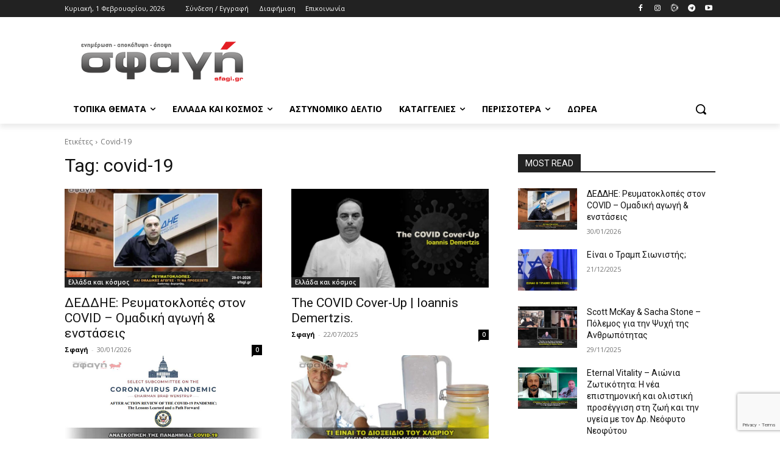

--- FILE ---
content_type: text/html; charset=utf-8
request_url: https://www.google.com/recaptcha/api2/anchor?ar=1&k=6LcU9ZAqAAAAAIFbiDMZtGOxqqLOj_uD5Yjjrgx2&co=aHR0cHM6Ly93d3cuc2ZhZ2kuZ3I6NDQz&hl=en&v=N67nZn4AqZkNcbeMu4prBgzg&size=invisible&anchor-ms=20000&execute-ms=30000&cb=ahas9r8mdka1
body_size: 48676
content:
<!DOCTYPE HTML><html dir="ltr" lang="en"><head><meta http-equiv="Content-Type" content="text/html; charset=UTF-8">
<meta http-equiv="X-UA-Compatible" content="IE=edge">
<title>reCAPTCHA</title>
<style type="text/css">
/* cyrillic-ext */
@font-face {
  font-family: 'Roboto';
  font-style: normal;
  font-weight: 400;
  font-stretch: 100%;
  src: url(//fonts.gstatic.com/s/roboto/v48/KFO7CnqEu92Fr1ME7kSn66aGLdTylUAMa3GUBHMdazTgWw.woff2) format('woff2');
  unicode-range: U+0460-052F, U+1C80-1C8A, U+20B4, U+2DE0-2DFF, U+A640-A69F, U+FE2E-FE2F;
}
/* cyrillic */
@font-face {
  font-family: 'Roboto';
  font-style: normal;
  font-weight: 400;
  font-stretch: 100%;
  src: url(//fonts.gstatic.com/s/roboto/v48/KFO7CnqEu92Fr1ME7kSn66aGLdTylUAMa3iUBHMdazTgWw.woff2) format('woff2');
  unicode-range: U+0301, U+0400-045F, U+0490-0491, U+04B0-04B1, U+2116;
}
/* greek-ext */
@font-face {
  font-family: 'Roboto';
  font-style: normal;
  font-weight: 400;
  font-stretch: 100%;
  src: url(//fonts.gstatic.com/s/roboto/v48/KFO7CnqEu92Fr1ME7kSn66aGLdTylUAMa3CUBHMdazTgWw.woff2) format('woff2');
  unicode-range: U+1F00-1FFF;
}
/* greek */
@font-face {
  font-family: 'Roboto';
  font-style: normal;
  font-weight: 400;
  font-stretch: 100%;
  src: url(//fonts.gstatic.com/s/roboto/v48/KFO7CnqEu92Fr1ME7kSn66aGLdTylUAMa3-UBHMdazTgWw.woff2) format('woff2');
  unicode-range: U+0370-0377, U+037A-037F, U+0384-038A, U+038C, U+038E-03A1, U+03A3-03FF;
}
/* math */
@font-face {
  font-family: 'Roboto';
  font-style: normal;
  font-weight: 400;
  font-stretch: 100%;
  src: url(//fonts.gstatic.com/s/roboto/v48/KFO7CnqEu92Fr1ME7kSn66aGLdTylUAMawCUBHMdazTgWw.woff2) format('woff2');
  unicode-range: U+0302-0303, U+0305, U+0307-0308, U+0310, U+0312, U+0315, U+031A, U+0326-0327, U+032C, U+032F-0330, U+0332-0333, U+0338, U+033A, U+0346, U+034D, U+0391-03A1, U+03A3-03A9, U+03B1-03C9, U+03D1, U+03D5-03D6, U+03F0-03F1, U+03F4-03F5, U+2016-2017, U+2034-2038, U+203C, U+2040, U+2043, U+2047, U+2050, U+2057, U+205F, U+2070-2071, U+2074-208E, U+2090-209C, U+20D0-20DC, U+20E1, U+20E5-20EF, U+2100-2112, U+2114-2115, U+2117-2121, U+2123-214F, U+2190, U+2192, U+2194-21AE, U+21B0-21E5, U+21F1-21F2, U+21F4-2211, U+2213-2214, U+2216-22FF, U+2308-230B, U+2310, U+2319, U+231C-2321, U+2336-237A, U+237C, U+2395, U+239B-23B7, U+23D0, U+23DC-23E1, U+2474-2475, U+25AF, U+25B3, U+25B7, U+25BD, U+25C1, U+25CA, U+25CC, U+25FB, U+266D-266F, U+27C0-27FF, U+2900-2AFF, U+2B0E-2B11, U+2B30-2B4C, U+2BFE, U+3030, U+FF5B, U+FF5D, U+1D400-1D7FF, U+1EE00-1EEFF;
}
/* symbols */
@font-face {
  font-family: 'Roboto';
  font-style: normal;
  font-weight: 400;
  font-stretch: 100%;
  src: url(//fonts.gstatic.com/s/roboto/v48/KFO7CnqEu92Fr1ME7kSn66aGLdTylUAMaxKUBHMdazTgWw.woff2) format('woff2');
  unicode-range: U+0001-000C, U+000E-001F, U+007F-009F, U+20DD-20E0, U+20E2-20E4, U+2150-218F, U+2190, U+2192, U+2194-2199, U+21AF, U+21E6-21F0, U+21F3, U+2218-2219, U+2299, U+22C4-22C6, U+2300-243F, U+2440-244A, U+2460-24FF, U+25A0-27BF, U+2800-28FF, U+2921-2922, U+2981, U+29BF, U+29EB, U+2B00-2BFF, U+4DC0-4DFF, U+FFF9-FFFB, U+10140-1018E, U+10190-1019C, U+101A0, U+101D0-101FD, U+102E0-102FB, U+10E60-10E7E, U+1D2C0-1D2D3, U+1D2E0-1D37F, U+1F000-1F0FF, U+1F100-1F1AD, U+1F1E6-1F1FF, U+1F30D-1F30F, U+1F315, U+1F31C, U+1F31E, U+1F320-1F32C, U+1F336, U+1F378, U+1F37D, U+1F382, U+1F393-1F39F, U+1F3A7-1F3A8, U+1F3AC-1F3AF, U+1F3C2, U+1F3C4-1F3C6, U+1F3CA-1F3CE, U+1F3D4-1F3E0, U+1F3ED, U+1F3F1-1F3F3, U+1F3F5-1F3F7, U+1F408, U+1F415, U+1F41F, U+1F426, U+1F43F, U+1F441-1F442, U+1F444, U+1F446-1F449, U+1F44C-1F44E, U+1F453, U+1F46A, U+1F47D, U+1F4A3, U+1F4B0, U+1F4B3, U+1F4B9, U+1F4BB, U+1F4BF, U+1F4C8-1F4CB, U+1F4D6, U+1F4DA, U+1F4DF, U+1F4E3-1F4E6, U+1F4EA-1F4ED, U+1F4F7, U+1F4F9-1F4FB, U+1F4FD-1F4FE, U+1F503, U+1F507-1F50B, U+1F50D, U+1F512-1F513, U+1F53E-1F54A, U+1F54F-1F5FA, U+1F610, U+1F650-1F67F, U+1F687, U+1F68D, U+1F691, U+1F694, U+1F698, U+1F6AD, U+1F6B2, U+1F6B9-1F6BA, U+1F6BC, U+1F6C6-1F6CF, U+1F6D3-1F6D7, U+1F6E0-1F6EA, U+1F6F0-1F6F3, U+1F6F7-1F6FC, U+1F700-1F7FF, U+1F800-1F80B, U+1F810-1F847, U+1F850-1F859, U+1F860-1F887, U+1F890-1F8AD, U+1F8B0-1F8BB, U+1F8C0-1F8C1, U+1F900-1F90B, U+1F93B, U+1F946, U+1F984, U+1F996, U+1F9E9, U+1FA00-1FA6F, U+1FA70-1FA7C, U+1FA80-1FA89, U+1FA8F-1FAC6, U+1FACE-1FADC, U+1FADF-1FAE9, U+1FAF0-1FAF8, U+1FB00-1FBFF;
}
/* vietnamese */
@font-face {
  font-family: 'Roboto';
  font-style: normal;
  font-weight: 400;
  font-stretch: 100%;
  src: url(//fonts.gstatic.com/s/roboto/v48/KFO7CnqEu92Fr1ME7kSn66aGLdTylUAMa3OUBHMdazTgWw.woff2) format('woff2');
  unicode-range: U+0102-0103, U+0110-0111, U+0128-0129, U+0168-0169, U+01A0-01A1, U+01AF-01B0, U+0300-0301, U+0303-0304, U+0308-0309, U+0323, U+0329, U+1EA0-1EF9, U+20AB;
}
/* latin-ext */
@font-face {
  font-family: 'Roboto';
  font-style: normal;
  font-weight: 400;
  font-stretch: 100%;
  src: url(//fonts.gstatic.com/s/roboto/v48/KFO7CnqEu92Fr1ME7kSn66aGLdTylUAMa3KUBHMdazTgWw.woff2) format('woff2');
  unicode-range: U+0100-02BA, U+02BD-02C5, U+02C7-02CC, U+02CE-02D7, U+02DD-02FF, U+0304, U+0308, U+0329, U+1D00-1DBF, U+1E00-1E9F, U+1EF2-1EFF, U+2020, U+20A0-20AB, U+20AD-20C0, U+2113, U+2C60-2C7F, U+A720-A7FF;
}
/* latin */
@font-face {
  font-family: 'Roboto';
  font-style: normal;
  font-weight: 400;
  font-stretch: 100%;
  src: url(//fonts.gstatic.com/s/roboto/v48/KFO7CnqEu92Fr1ME7kSn66aGLdTylUAMa3yUBHMdazQ.woff2) format('woff2');
  unicode-range: U+0000-00FF, U+0131, U+0152-0153, U+02BB-02BC, U+02C6, U+02DA, U+02DC, U+0304, U+0308, U+0329, U+2000-206F, U+20AC, U+2122, U+2191, U+2193, U+2212, U+2215, U+FEFF, U+FFFD;
}
/* cyrillic-ext */
@font-face {
  font-family: 'Roboto';
  font-style: normal;
  font-weight: 500;
  font-stretch: 100%;
  src: url(//fonts.gstatic.com/s/roboto/v48/KFO7CnqEu92Fr1ME7kSn66aGLdTylUAMa3GUBHMdazTgWw.woff2) format('woff2');
  unicode-range: U+0460-052F, U+1C80-1C8A, U+20B4, U+2DE0-2DFF, U+A640-A69F, U+FE2E-FE2F;
}
/* cyrillic */
@font-face {
  font-family: 'Roboto';
  font-style: normal;
  font-weight: 500;
  font-stretch: 100%;
  src: url(//fonts.gstatic.com/s/roboto/v48/KFO7CnqEu92Fr1ME7kSn66aGLdTylUAMa3iUBHMdazTgWw.woff2) format('woff2');
  unicode-range: U+0301, U+0400-045F, U+0490-0491, U+04B0-04B1, U+2116;
}
/* greek-ext */
@font-face {
  font-family: 'Roboto';
  font-style: normal;
  font-weight: 500;
  font-stretch: 100%;
  src: url(//fonts.gstatic.com/s/roboto/v48/KFO7CnqEu92Fr1ME7kSn66aGLdTylUAMa3CUBHMdazTgWw.woff2) format('woff2');
  unicode-range: U+1F00-1FFF;
}
/* greek */
@font-face {
  font-family: 'Roboto';
  font-style: normal;
  font-weight: 500;
  font-stretch: 100%;
  src: url(//fonts.gstatic.com/s/roboto/v48/KFO7CnqEu92Fr1ME7kSn66aGLdTylUAMa3-UBHMdazTgWw.woff2) format('woff2');
  unicode-range: U+0370-0377, U+037A-037F, U+0384-038A, U+038C, U+038E-03A1, U+03A3-03FF;
}
/* math */
@font-face {
  font-family: 'Roboto';
  font-style: normal;
  font-weight: 500;
  font-stretch: 100%;
  src: url(//fonts.gstatic.com/s/roboto/v48/KFO7CnqEu92Fr1ME7kSn66aGLdTylUAMawCUBHMdazTgWw.woff2) format('woff2');
  unicode-range: U+0302-0303, U+0305, U+0307-0308, U+0310, U+0312, U+0315, U+031A, U+0326-0327, U+032C, U+032F-0330, U+0332-0333, U+0338, U+033A, U+0346, U+034D, U+0391-03A1, U+03A3-03A9, U+03B1-03C9, U+03D1, U+03D5-03D6, U+03F0-03F1, U+03F4-03F5, U+2016-2017, U+2034-2038, U+203C, U+2040, U+2043, U+2047, U+2050, U+2057, U+205F, U+2070-2071, U+2074-208E, U+2090-209C, U+20D0-20DC, U+20E1, U+20E5-20EF, U+2100-2112, U+2114-2115, U+2117-2121, U+2123-214F, U+2190, U+2192, U+2194-21AE, U+21B0-21E5, U+21F1-21F2, U+21F4-2211, U+2213-2214, U+2216-22FF, U+2308-230B, U+2310, U+2319, U+231C-2321, U+2336-237A, U+237C, U+2395, U+239B-23B7, U+23D0, U+23DC-23E1, U+2474-2475, U+25AF, U+25B3, U+25B7, U+25BD, U+25C1, U+25CA, U+25CC, U+25FB, U+266D-266F, U+27C0-27FF, U+2900-2AFF, U+2B0E-2B11, U+2B30-2B4C, U+2BFE, U+3030, U+FF5B, U+FF5D, U+1D400-1D7FF, U+1EE00-1EEFF;
}
/* symbols */
@font-face {
  font-family: 'Roboto';
  font-style: normal;
  font-weight: 500;
  font-stretch: 100%;
  src: url(//fonts.gstatic.com/s/roboto/v48/KFO7CnqEu92Fr1ME7kSn66aGLdTylUAMaxKUBHMdazTgWw.woff2) format('woff2');
  unicode-range: U+0001-000C, U+000E-001F, U+007F-009F, U+20DD-20E0, U+20E2-20E4, U+2150-218F, U+2190, U+2192, U+2194-2199, U+21AF, U+21E6-21F0, U+21F3, U+2218-2219, U+2299, U+22C4-22C6, U+2300-243F, U+2440-244A, U+2460-24FF, U+25A0-27BF, U+2800-28FF, U+2921-2922, U+2981, U+29BF, U+29EB, U+2B00-2BFF, U+4DC0-4DFF, U+FFF9-FFFB, U+10140-1018E, U+10190-1019C, U+101A0, U+101D0-101FD, U+102E0-102FB, U+10E60-10E7E, U+1D2C0-1D2D3, U+1D2E0-1D37F, U+1F000-1F0FF, U+1F100-1F1AD, U+1F1E6-1F1FF, U+1F30D-1F30F, U+1F315, U+1F31C, U+1F31E, U+1F320-1F32C, U+1F336, U+1F378, U+1F37D, U+1F382, U+1F393-1F39F, U+1F3A7-1F3A8, U+1F3AC-1F3AF, U+1F3C2, U+1F3C4-1F3C6, U+1F3CA-1F3CE, U+1F3D4-1F3E0, U+1F3ED, U+1F3F1-1F3F3, U+1F3F5-1F3F7, U+1F408, U+1F415, U+1F41F, U+1F426, U+1F43F, U+1F441-1F442, U+1F444, U+1F446-1F449, U+1F44C-1F44E, U+1F453, U+1F46A, U+1F47D, U+1F4A3, U+1F4B0, U+1F4B3, U+1F4B9, U+1F4BB, U+1F4BF, U+1F4C8-1F4CB, U+1F4D6, U+1F4DA, U+1F4DF, U+1F4E3-1F4E6, U+1F4EA-1F4ED, U+1F4F7, U+1F4F9-1F4FB, U+1F4FD-1F4FE, U+1F503, U+1F507-1F50B, U+1F50D, U+1F512-1F513, U+1F53E-1F54A, U+1F54F-1F5FA, U+1F610, U+1F650-1F67F, U+1F687, U+1F68D, U+1F691, U+1F694, U+1F698, U+1F6AD, U+1F6B2, U+1F6B9-1F6BA, U+1F6BC, U+1F6C6-1F6CF, U+1F6D3-1F6D7, U+1F6E0-1F6EA, U+1F6F0-1F6F3, U+1F6F7-1F6FC, U+1F700-1F7FF, U+1F800-1F80B, U+1F810-1F847, U+1F850-1F859, U+1F860-1F887, U+1F890-1F8AD, U+1F8B0-1F8BB, U+1F8C0-1F8C1, U+1F900-1F90B, U+1F93B, U+1F946, U+1F984, U+1F996, U+1F9E9, U+1FA00-1FA6F, U+1FA70-1FA7C, U+1FA80-1FA89, U+1FA8F-1FAC6, U+1FACE-1FADC, U+1FADF-1FAE9, U+1FAF0-1FAF8, U+1FB00-1FBFF;
}
/* vietnamese */
@font-face {
  font-family: 'Roboto';
  font-style: normal;
  font-weight: 500;
  font-stretch: 100%;
  src: url(//fonts.gstatic.com/s/roboto/v48/KFO7CnqEu92Fr1ME7kSn66aGLdTylUAMa3OUBHMdazTgWw.woff2) format('woff2');
  unicode-range: U+0102-0103, U+0110-0111, U+0128-0129, U+0168-0169, U+01A0-01A1, U+01AF-01B0, U+0300-0301, U+0303-0304, U+0308-0309, U+0323, U+0329, U+1EA0-1EF9, U+20AB;
}
/* latin-ext */
@font-face {
  font-family: 'Roboto';
  font-style: normal;
  font-weight: 500;
  font-stretch: 100%;
  src: url(//fonts.gstatic.com/s/roboto/v48/KFO7CnqEu92Fr1ME7kSn66aGLdTylUAMa3KUBHMdazTgWw.woff2) format('woff2');
  unicode-range: U+0100-02BA, U+02BD-02C5, U+02C7-02CC, U+02CE-02D7, U+02DD-02FF, U+0304, U+0308, U+0329, U+1D00-1DBF, U+1E00-1E9F, U+1EF2-1EFF, U+2020, U+20A0-20AB, U+20AD-20C0, U+2113, U+2C60-2C7F, U+A720-A7FF;
}
/* latin */
@font-face {
  font-family: 'Roboto';
  font-style: normal;
  font-weight: 500;
  font-stretch: 100%;
  src: url(//fonts.gstatic.com/s/roboto/v48/KFO7CnqEu92Fr1ME7kSn66aGLdTylUAMa3yUBHMdazQ.woff2) format('woff2');
  unicode-range: U+0000-00FF, U+0131, U+0152-0153, U+02BB-02BC, U+02C6, U+02DA, U+02DC, U+0304, U+0308, U+0329, U+2000-206F, U+20AC, U+2122, U+2191, U+2193, U+2212, U+2215, U+FEFF, U+FFFD;
}
/* cyrillic-ext */
@font-face {
  font-family: 'Roboto';
  font-style: normal;
  font-weight: 900;
  font-stretch: 100%;
  src: url(//fonts.gstatic.com/s/roboto/v48/KFO7CnqEu92Fr1ME7kSn66aGLdTylUAMa3GUBHMdazTgWw.woff2) format('woff2');
  unicode-range: U+0460-052F, U+1C80-1C8A, U+20B4, U+2DE0-2DFF, U+A640-A69F, U+FE2E-FE2F;
}
/* cyrillic */
@font-face {
  font-family: 'Roboto';
  font-style: normal;
  font-weight: 900;
  font-stretch: 100%;
  src: url(//fonts.gstatic.com/s/roboto/v48/KFO7CnqEu92Fr1ME7kSn66aGLdTylUAMa3iUBHMdazTgWw.woff2) format('woff2');
  unicode-range: U+0301, U+0400-045F, U+0490-0491, U+04B0-04B1, U+2116;
}
/* greek-ext */
@font-face {
  font-family: 'Roboto';
  font-style: normal;
  font-weight: 900;
  font-stretch: 100%;
  src: url(//fonts.gstatic.com/s/roboto/v48/KFO7CnqEu92Fr1ME7kSn66aGLdTylUAMa3CUBHMdazTgWw.woff2) format('woff2');
  unicode-range: U+1F00-1FFF;
}
/* greek */
@font-face {
  font-family: 'Roboto';
  font-style: normal;
  font-weight: 900;
  font-stretch: 100%;
  src: url(//fonts.gstatic.com/s/roboto/v48/KFO7CnqEu92Fr1ME7kSn66aGLdTylUAMa3-UBHMdazTgWw.woff2) format('woff2');
  unicode-range: U+0370-0377, U+037A-037F, U+0384-038A, U+038C, U+038E-03A1, U+03A3-03FF;
}
/* math */
@font-face {
  font-family: 'Roboto';
  font-style: normal;
  font-weight: 900;
  font-stretch: 100%;
  src: url(//fonts.gstatic.com/s/roboto/v48/KFO7CnqEu92Fr1ME7kSn66aGLdTylUAMawCUBHMdazTgWw.woff2) format('woff2');
  unicode-range: U+0302-0303, U+0305, U+0307-0308, U+0310, U+0312, U+0315, U+031A, U+0326-0327, U+032C, U+032F-0330, U+0332-0333, U+0338, U+033A, U+0346, U+034D, U+0391-03A1, U+03A3-03A9, U+03B1-03C9, U+03D1, U+03D5-03D6, U+03F0-03F1, U+03F4-03F5, U+2016-2017, U+2034-2038, U+203C, U+2040, U+2043, U+2047, U+2050, U+2057, U+205F, U+2070-2071, U+2074-208E, U+2090-209C, U+20D0-20DC, U+20E1, U+20E5-20EF, U+2100-2112, U+2114-2115, U+2117-2121, U+2123-214F, U+2190, U+2192, U+2194-21AE, U+21B0-21E5, U+21F1-21F2, U+21F4-2211, U+2213-2214, U+2216-22FF, U+2308-230B, U+2310, U+2319, U+231C-2321, U+2336-237A, U+237C, U+2395, U+239B-23B7, U+23D0, U+23DC-23E1, U+2474-2475, U+25AF, U+25B3, U+25B7, U+25BD, U+25C1, U+25CA, U+25CC, U+25FB, U+266D-266F, U+27C0-27FF, U+2900-2AFF, U+2B0E-2B11, U+2B30-2B4C, U+2BFE, U+3030, U+FF5B, U+FF5D, U+1D400-1D7FF, U+1EE00-1EEFF;
}
/* symbols */
@font-face {
  font-family: 'Roboto';
  font-style: normal;
  font-weight: 900;
  font-stretch: 100%;
  src: url(//fonts.gstatic.com/s/roboto/v48/KFO7CnqEu92Fr1ME7kSn66aGLdTylUAMaxKUBHMdazTgWw.woff2) format('woff2');
  unicode-range: U+0001-000C, U+000E-001F, U+007F-009F, U+20DD-20E0, U+20E2-20E4, U+2150-218F, U+2190, U+2192, U+2194-2199, U+21AF, U+21E6-21F0, U+21F3, U+2218-2219, U+2299, U+22C4-22C6, U+2300-243F, U+2440-244A, U+2460-24FF, U+25A0-27BF, U+2800-28FF, U+2921-2922, U+2981, U+29BF, U+29EB, U+2B00-2BFF, U+4DC0-4DFF, U+FFF9-FFFB, U+10140-1018E, U+10190-1019C, U+101A0, U+101D0-101FD, U+102E0-102FB, U+10E60-10E7E, U+1D2C0-1D2D3, U+1D2E0-1D37F, U+1F000-1F0FF, U+1F100-1F1AD, U+1F1E6-1F1FF, U+1F30D-1F30F, U+1F315, U+1F31C, U+1F31E, U+1F320-1F32C, U+1F336, U+1F378, U+1F37D, U+1F382, U+1F393-1F39F, U+1F3A7-1F3A8, U+1F3AC-1F3AF, U+1F3C2, U+1F3C4-1F3C6, U+1F3CA-1F3CE, U+1F3D4-1F3E0, U+1F3ED, U+1F3F1-1F3F3, U+1F3F5-1F3F7, U+1F408, U+1F415, U+1F41F, U+1F426, U+1F43F, U+1F441-1F442, U+1F444, U+1F446-1F449, U+1F44C-1F44E, U+1F453, U+1F46A, U+1F47D, U+1F4A3, U+1F4B0, U+1F4B3, U+1F4B9, U+1F4BB, U+1F4BF, U+1F4C8-1F4CB, U+1F4D6, U+1F4DA, U+1F4DF, U+1F4E3-1F4E6, U+1F4EA-1F4ED, U+1F4F7, U+1F4F9-1F4FB, U+1F4FD-1F4FE, U+1F503, U+1F507-1F50B, U+1F50D, U+1F512-1F513, U+1F53E-1F54A, U+1F54F-1F5FA, U+1F610, U+1F650-1F67F, U+1F687, U+1F68D, U+1F691, U+1F694, U+1F698, U+1F6AD, U+1F6B2, U+1F6B9-1F6BA, U+1F6BC, U+1F6C6-1F6CF, U+1F6D3-1F6D7, U+1F6E0-1F6EA, U+1F6F0-1F6F3, U+1F6F7-1F6FC, U+1F700-1F7FF, U+1F800-1F80B, U+1F810-1F847, U+1F850-1F859, U+1F860-1F887, U+1F890-1F8AD, U+1F8B0-1F8BB, U+1F8C0-1F8C1, U+1F900-1F90B, U+1F93B, U+1F946, U+1F984, U+1F996, U+1F9E9, U+1FA00-1FA6F, U+1FA70-1FA7C, U+1FA80-1FA89, U+1FA8F-1FAC6, U+1FACE-1FADC, U+1FADF-1FAE9, U+1FAF0-1FAF8, U+1FB00-1FBFF;
}
/* vietnamese */
@font-face {
  font-family: 'Roboto';
  font-style: normal;
  font-weight: 900;
  font-stretch: 100%;
  src: url(//fonts.gstatic.com/s/roboto/v48/KFO7CnqEu92Fr1ME7kSn66aGLdTylUAMa3OUBHMdazTgWw.woff2) format('woff2');
  unicode-range: U+0102-0103, U+0110-0111, U+0128-0129, U+0168-0169, U+01A0-01A1, U+01AF-01B0, U+0300-0301, U+0303-0304, U+0308-0309, U+0323, U+0329, U+1EA0-1EF9, U+20AB;
}
/* latin-ext */
@font-face {
  font-family: 'Roboto';
  font-style: normal;
  font-weight: 900;
  font-stretch: 100%;
  src: url(//fonts.gstatic.com/s/roboto/v48/KFO7CnqEu92Fr1ME7kSn66aGLdTylUAMa3KUBHMdazTgWw.woff2) format('woff2');
  unicode-range: U+0100-02BA, U+02BD-02C5, U+02C7-02CC, U+02CE-02D7, U+02DD-02FF, U+0304, U+0308, U+0329, U+1D00-1DBF, U+1E00-1E9F, U+1EF2-1EFF, U+2020, U+20A0-20AB, U+20AD-20C0, U+2113, U+2C60-2C7F, U+A720-A7FF;
}
/* latin */
@font-face {
  font-family: 'Roboto';
  font-style: normal;
  font-weight: 900;
  font-stretch: 100%;
  src: url(//fonts.gstatic.com/s/roboto/v48/KFO7CnqEu92Fr1ME7kSn66aGLdTylUAMa3yUBHMdazQ.woff2) format('woff2');
  unicode-range: U+0000-00FF, U+0131, U+0152-0153, U+02BB-02BC, U+02C6, U+02DA, U+02DC, U+0304, U+0308, U+0329, U+2000-206F, U+20AC, U+2122, U+2191, U+2193, U+2212, U+2215, U+FEFF, U+FFFD;
}

</style>
<link rel="stylesheet" type="text/css" href="https://www.gstatic.com/recaptcha/releases/N67nZn4AqZkNcbeMu4prBgzg/styles__ltr.css">
<script nonce="oIofSQ6acNjIAnnuYixy5w" type="text/javascript">window['__recaptcha_api'] = 'https://www.google.com/recaptcha/api2/';</script>
<script type="text/javascript" src="https://www.gstatic.com/recaptcha/releases/N67nZn4AqZkNcbeMu4prBgzg/recaptcha__en.js" nonce="oIofSQ6acNjIAnnuYixy5w">
      
    </script></head>
<body><div id="rc-anchor-alert" class="rc-anchor-alert"></div>
<input type="hidden" id="recaptcha-token" value="[base64]">
<script type="text/javascript" nonce="oIofSQ6acNjIAnnuYixy5w">
      recaptcha.anchor.Main.init("[\x22ainput\x22,[\x22bgdata\x22,\x22\x22,\[base64]/[base64]/[base64]/[base64]/[base64]/UltsKytdPUU6KEU8MjA0OD9SW2wrK109RT4+NnwxOTI6KChFJjY0NTEyKT09NTUyOTYmJk0rMTxjLmxlbmd0aCYmKGMuY2hhckNvZGVBdChNKzEpJjY0NTEyKT09NTYzMjA/[base64]/[base64]/[base64]/[base64]/[base64]/[base64]/[base64]\x22,\[base64]\\u003d\\u003d\x22,\x22w5PDnMOLwpHCsnrDnMKfSsOzK8K7worCgMKFw63Cs8KHw4nCgMKvwrVbbioMwpHDmGbCvTpHUcK2YsKxwqPCvcOYw4cPwrbCg8KNw74VUiVvNTZcwrJdw57DlsOzWMKUESjCqcKVwpfDpcO/[base64]/Dj3jDmcO+U8KoBn8Dw7HCtcOYD2szY8KTXCkWwr0KwroJwrotSsO0HlDCscKtw4Q+VsKvWidgw6EdwqPCvxN+V8OgA0bChcKdOlDCtcOQHDl5wqFEw68kY8K5w4bCtsO3LMO/czcLw47Dt8OBw700JsKUwp4Fw6XDsC5KXMODeyTDnsOxfQLDtnfCpXvCi8KpwrfCn8KZEDDCssOlOwcowq88Axl1w6EJRl/CnxDDlTgxO8OuY8KVw6DDr3/DqcOcw63DikbDoXvDiEbCtcKLw5Zww6wUKVofHcK/[base64]/CicOkb03Dt28lwpN1wqRzwpQiwpAzwp8GdWzDs0zDtsOTCQQGIBDChsKmwqk4BV3CrcOrWQPCqTnDpsKQM8KzBcKqGMOJw49wwrvDs1fCpgzDuDoxw6rCpcKZaRxiw5JKesODasO2w6J/[base64]/DqMKdPMOpBW3CmChqwo/[base64]/Dp0JSw411wpbCtSnCgBs+wrxqGF/Do1fCpsOqwpxgcVfDhsKUwoDCpcO6w4M5UcOKfhnDiMO8MixBw5k3fRdcdcO2CsK3OzjDmgQScFbCmWBhw55QFUrDvMODOsKpwrnDnUTCosOWw7LChMKtNUY9wpTCjcKuwoZ8wptIA8K7CcOfWsOMw7glwoHDjSXCmcOUFC/CsU7CisKQXzPDj8OmYMKvw6TCkcOYwocYwr92S1jDgsOMFwkrwpTCuSTClnDDhAlgHQF5wo3DlG8kI07DnGLDn8OEUj12wrMjVzMMRMKza8KzFnHCgVPDsMKtw5Qvwo5wZl11w6QPw5vCiUfChVcqK8O8dlQXwqdiWMOWGMOXw6HCqR1gwrNTw7/CpEjCk07Du8OiKHrCiCfCslJow5k2RwHDj8KTwo8KMcOIw7HDvnfCrXbCrBFqe8O5TsOlN8OnByExJ1tPwqEAwonDtyoLFsOXw6HDrsK0w4dNXMO0asOVw64xwoofL8KtwqbDnybDkSXCt8O8YQ/Cu8K9NsKiw6jCgnYDBCTDkHPDoMKWwpBiZsOjM8Ksw61Kw4NXN3HCp8OiY8K4LAcHw6nDo1AYw4N7U0XCphxkw6xzwrR7w6kATSXDnTvCq8OowqTDpMODw6TCjRjChcO0w49mw5Bjw6oSe8K5bMO/[base64]/CjwJuw6/DvzhzW18qw69Twpp3RsORLUzCrVDDqcOowpHCgSFFw5bDlsKlw77CkMOhdsOHY2TCvcKEwrrCtsOiw6BmwpLCrwcuV2F9w7jDo8KUHysRPsKcw5dpXGzCqMOAME7ChlNhwocdwrF/w6R3HiEgw4HDg8KadBHDlz4WwpHCkD19dMKQw5DCu8KDw6lJw75ZVMOpKXPCkBrDgmEoOMK5woE7w6TDoC5Pw4hjYcK6w5TCmMKiMDTDrCZQwr/CpGdFwpRRRnLDjAbCh8Kiw7fCk0TCgBjDtiFRXMKHwrzCj8Kzw7nCpCEOw53DlMO5WhzCv8OFw4PCl8OcezQFwqDChSQ2E29Tw4LDvcOYwqDComBjCE7DpzDDp8KkG8KiMXBbw63DhcKGJMK7wr1cw55vw5nCjkrCnUETExHDtsK4V8KKw4Euw5/Do1bDjXk8w6jCmlLCkcO4Hw0eNgJgaG7DsFNXwpjDskHDnMOLw5/DrBrDusO5e8KLwoHCp8OqOsOYCADDuzBwRsOsQWDDhMOmS8KxEsK2w5vDnsKMwpMVwqnCm0rCnzpOe3FbQ2/Dp3zDicO7csOlw6fCjcKewrvCs8OVwp9WSFwIHisoRCYybcODwq/[base64]/[base64]/[base64]/w7XCp2rDssO/BxsfwrEtw6hTUMKPwoAZWsKUw4rClHfDlFPDsWsCwokyw43CvzbDiMOSasKLwqfDjcKQw50WMz/DvQBEwodNwpJdwp1bw6RyAsKYHBjCkcKMw4bCtMKsR2ZUwpoJRzFBw7bDoH7CrF01QcOdBV3DqnPDisKawojDlVYNw4vCqsK4w7IqQsKHworDqCnDql3DrB4SwqrDkinDu1YKJcOPCsK3wonDnR/Dn3zDocOawqZhwqdMCsKow7pCwqgTXsOMw7sFNMOlDFhkHMO+GcK7WR9Jw5E8wpDCmMOGwrZPwp/CvRbDiwJDYQrCuDDDkMK+w6NRwonDiTTCiiA9woHClcOYw6jCkS4vwpfDuFbCksKkBsKOw4TDgcOfwoPDqFcowqgJworDrMOYH8KBw7TCgQQ0LSBuTsKrwoFzRW0EwoRbZcK/[base64]/[base64]/CmMOYQsO+wpjDhVXDrsKmVBTDkw1KwqRbw40Xw5hDc8OQXUQ4Uz0Xw7UBKBHDpsKdRsODwobDksKvwoBvGzLDnmPDoF9bdwXDq8KePcKiwrZubcKxMMKvG8Kbwp4ERCYbVDjCg8KAwqoVwrXCgsKLwpEswqxOw4tLBMOtwpc/X8Kkw4E6HFzDihlMCxPCtl7CrCUjw6vCpC3DhsKLw4zDgjoeEMKtVmsOesOTc8OfwqPDkcO2w6cow4fClMOlSU3DhBFKwr/Dj1ZTfMKjwoF6w7zCtT/Cr3F3VxUdw5bDicKdw5lFwp8Gw7TDmsOyOC/[base64]/wpdRwrQqw6vCgMOabkbClAXCpcKEQRcIwpstwqdQM8KYeQojwofCisOOw7AOAS0PZ8KgacKOdsKBZBASw7wcwqZCR8KmJ8OFPcO9V8Ouw4ZNw6bCl8K7w7jCi3YHPMOVw5orw7TCj8KewpA5wqBoFWl6QsOfw7MMw60iainCtl/[base64]/eMKZwoXCtcKPQiVQFDXCvcOkVcKGS2sRESXDv8OsNzxMOmFLw59Ow7FbIMKUwrsbw6PCtDc7cybDq8O4w6sLwqpZIhEgwpLDnMKtDsOgdgHCmcKGw4/Cj8KmwrjDpMKuwqLDvgXDucK4w4AQwpTCicKgEXnCqDlIWcKiwpTDqsOowoQdw4hCUMOkw5lsGMO4ZMOdwp3DozMywp/DnsKAccKXwpxtJlwNwrFyw7nCtcOzwpzCtQ3DqcObbRvDm8O3wo/Dr2RLw4ZOwoNafsKJw7sqwrfCvkAZWDgFwqXDmV/DuFYVwoQiwoTDtsKTB8KLw7cRw5x0asKyw6trwpVrw5vDiXXDjMKXwoNeS3oww4I0PQ/Doj3Dr117dRhJwqUQFmJmw5AJHsOcLcKVwrXDqjTDu8OawqrDjsOJwoV5aCbClUhywolaPsObwqXCt0x9GUjChcKkbcO+L1Fxw7bCvUzCgU5Bwrthw5/CmsOATwZ0JA1IbcOYbsO4dcKfw6HDm8OJwpY9wp8uU0bCpsOsPXkcwp3CtcKqUAd2TsKyAS/Dv2gjw6g0DMOPwqsUwqNwZkp3AjAEw4YxEcK4w7DDsQERfTjCm8O4TUXCoMOPw6ZAPSdkEkvDr2/Co8KIw6XDo8K8CcKxw6QFw7vCmcK/ecOVVsOCKUFzwq4BccKbwqhSwpjCqm/Cv8OYG8ORwqXDgG7DvkjCiMK5TkITwrISew7CpHDDukPCocKuE3cww5nDnhDDrsO3w6XDs8KvAR1Xa8OJwpzCriLDj8K3cmxQw5Rfw5/[base64]/w4rDqzg0woTDk3nDiEFrw7QEw4oDwrMxfk7DpMKwWMK8w4XCrMOnwqREwo5HaxIJXDZrBw/CrB0YWsOBw6nDiTAgGjTDiywhGMKaw6LDnsKjUsOnw784w5g6wpzChT5Fw5cQATFudQVeN8KbJMOxwrZwwoXDpcKzw6J7HsK7wrxnLsOpw5YBeiUkwpx/[base64]/ChUNkw7fChMOjw7w2wq1aw7RTwq0RN8KHwpXCj8Oaw6l0LQR2DMKzdWHChsKODMKzw4kUw6Ulw5h7SnolwojCr8Olw5nDhUggw4ZWwoRiw6sAw43Ct2TDvTfCrsKqcjbDn8OsWG/DrsKKG23DgcO0QkdEenQ9wpbDvDYSwpAHwrdOw59Hw5xKaSXCqEUMH8Opw6nCq8OpTsKWSQzDknE3w58OwrrCrcO7ZRlOw4rDpcKzOl/DqcKBw7XCpEjDqcKSwpMmEcKRw61pIiDCsMK1w4XDkXvCsyHDjMOuLiDChsOQcVPDjsKbw7MbwrHCgXZYwp/CkXzDlC3DlcO2w57DjSgMw47DoMK4wovCmHzCoMKNw4bDgMKTVcKdPRE/S8OYF1BVbX4bw4thw5rDvDbCtUfDtcOXOC/DoR7CsMOFE8KtwojCoMO4w68Mw5rDm1XCrXsMSGFAw5LDih/Cl8Oww5vCscKEXMKqw782HDlIwr0KBF5UIhN7OcOMFT3DtcOGaCMOwqADw5DDpcK9WMK6Qj/CiSltwrMILVPCulU1Y8O/wq7DoGfCqFlTHsOTcglZwqXDpk4kw5MQYsK8w7vCgcOHAsO/w5nChnTDl3BFw7tJw4vDlsONwo5XBcKcw7rDpMKlw6I0LsKBRMOZCALCjWTCnsObw41xE8KJK8K3w5UBE8Kqw6vDlWEWw6nDshvDoRpDJxhVwowYa8Kyw6LDu1vDlsKjw5XDqwkYJcOsQMK/S3fDuzjCtkA1AHnDlFBhKcOEDA/Dl8O/[base64]/CqsK/FMKdwp/Dp3o2TwXCoTgpwqRhw7PDsVXCqjoAwofDgsK+w4kpw6rCvmg8CcOfbGU/wrx6E8KaWT7DmsKqQBPDk3EUwrtdRMKLCsOpw4tiUcKcfj7Dg3AIwoVUwoNOant/TsKhMsOCwq1rJ8KdecO5OwY3worCiC/DsMKSwpZWAWUFZxYZw6fDicOPw4jCg8OZaWzDpDBgc8KVw5U5X8OYw7PCh0wswr7ClsKNBSx/[base64]/[base64]/[base64]/DswVNXsK7wqVSY8Ojw7/DolbDvcOkwq3DhHJmIybDr8KfOmXDlmR/FyLChsOewqPDhMONwo/CnirClsKkcELCusOKwrVJw7DDvFFBw70sJ8K8RsOkwrrDj8KyWHw4w4bDhSJPaDRsPsOBw6JxMMODwqXCpAnDpAlPKsOIEAXDosO8wpTDhMKZwp/Di31CU18kGitZGMKrw6h8Q3/DocK7AsKYQzXCjQrCmgvCisO+wq7CryfDqMK7wrLCr8OgG8OGM8OsMBLDs3BiYsK2w5HDgMKjwp/DgMOaw5J9wqUuwoDDi8K7Y8KlwpHCgkjCgcKGYg7DoMO7wrstZgzCucKoBsKrBsOdw5PCjsKkfDvCuU/DvMKrw4o/wohDwop4cmciIF1Yw4XCixLDlihjajhAwpcmOwB+BMOrYiALw4IpTTk4w7BybcOAbcOZWxnDiDzDscOJw5/CqkHDpMK3YDEWGjrCl8KbwqzCscKWW8O0fMOZw6bCgxjDhsOFKBbClcK+McOjwrzDscOTRVzCiSvDp1rDqcOcWcOXY8OfRsK3wqwrDcK3wpDCgsOpUCbCkjV8wq7CnEgEwqlbw5XDgMKVw6wqJ8K2wp/DhFTDnW7DgMKEckZzYMOOw5zDrMOHDGVUwpHCqMKSwp99AMOEw6/[base64]/DqMK3wr/DpcOPwqTDrcKFwrEqw5sXT8KRw6nDviAFR2kpw44/UsKXwpDCk8K2w41xwqLCrMOFb8OJwpHClMOeR1jDj8KGwqUPw6sLwpV4VFpLwrAyACx1HMK4eC/Dn1khIm0Lw5jDmMOecsO5UsKIw60aw7tlw4rCu8Kkwp/CnMKiC1PDnXrDsxdMWVbClsOJwrEfbhFUw5/[base64]/DsQ7CqjnDusKjBiZEcl9vwqMnwqdLesKuw7NSRUbCpMKRw4fCtsKcRcOXT8Ksw6zCiMK6wpXClCjCnMOZw5fDisKcLkQTwprCj8OdwqDDlipJw7vDs8KKw5vDigUDw7w6AMKqXyDChMKbw4Mua8O0JVTDgCh+YGRGYcKUw7ZpASjDh0fCsyZSPnMgZQ/DnMO0wprDpSzCuwkPNiRFwp9/JX4Pw7DCm8KPwrYbw7Bzw4jCicKYwqc7wpgswqDDrkjClhDCjsObwrDDjhPDjWLChcOlwrUVwq1/woNhCsOCwrzDhA8wBsKkw7QeLsK9Y8OqMcKhSDEsOcKLCMKeS2kHFVVvw41Cw73DoE4mU8O8DWMJwpx6ZUHCpQXCsMKrwoMvwrzDrcKawoDDoWXDkEc+woUqb8Oow7FQw5zDg8KFOcKnw6TCmxJfw7cyHsKdw7QuSlU/w4nCtcKsLMONwocabQTCt8OId8Oxw7jCvsOnwrFRJ8OMwrHCnMK9d8KCcCnDiMOVwoHChxLDkh7CssKPwq7DvMKvBMO/wpPDlsKMaX/DrjzDnw7Dh8O3wrFlwpHDjSwfw65OwpJwQcKCwqrChibDlcKvGcKtGj18EsK8FyXCpsOADx1UNcKTBMOiw4tLwo3CrUl5R8OJw7QRLH/[base64]/Cj8OXw6Qkw7owcFM8w5/CoMO0wrHDl37DssOowrQpNMOFY0h7CwFlw4/Djl3Co8O7R8OMwrZTw6xDw6pBdS7CrW9MD1F0RFPCmQvDvMOtwqErw5vCucONRsKAw70rw5fCiX7Dj17DlnNOHy0iJ8KjMWRgw7PDrVloNMORw5x9T3XDjnFVw7sjw6prDjvDrDlzw7DDo8KwwqdaL8Klw7oMTh3Djg9eJn1Twq7Ct8KITXMvwo7DvcKxwp/CrcOdBcKUwrvDjMOJw5Jlw4DCsMOYw7wZwrHCncOUw7vDkTxGwrXCsRTDpMKrM0TCgAXDhRbClzRNEcKVF0TDqgxMw61tw5tDw5PCtX1Xw5MDwq3DjMKyw7dZwqHDlMKxKBtbC8KPccOuNsKAw4LCn37DvQ7CtDoPwpXCiUjCnGNDV8KGw7LCgMKNw5jCtcOtwp/Ck8O7YsKjwrvDq0vCsS/DjsKIEcK0CcOWexV7w6XCl1rDssOaS8O7SsKhYAkBGsKNd8KpWlTCjCYBHcKTw63DusKvw4zChWJfwrwjw4x4w75kwrzCjCPDuzMJw7fDpC7CqcOLUR4Iw7haw7k5wqtWHsKtwqskFcKyw63CpsKOVMK4VSNCw4jCssKzIQBYG3TCgMKTw5/ChizDtU3DrsKVNgjCjMOWw5DCp1E/LMOUw7Mld1lIdsOqwp/DiRrDiHYVw5VaZ8KFSjpmwo3Dh8O8RlMFRTHDiMKaJXjCih/Cq8KebcODYmY9w55iWMKYwrLCtDFhfsOUEsKHC2fCv8OWwq9xw7bDoHjDncKhwqYULxJEw73DhsOlw7pfw6tnZcO1FAsywqXDp8OPYXLCr3DCkTh1dcKRw7B2G8OFTlwvwo7DsTosF8K+T8O7w6TDqcOQFMOtwp/DhHDDv8O2NmFbQRtqCWXDkT3CtMKMOMK3WcOEcHrCrHssRlcgR8OVwq4Fw4/[base64]/DusK8wo9/RATDmcKhw5A2SB1cw4V6IMOhPQzCr8OWRkFvw6/Ci34rPsOoVGjDr8OWw6fDkyPCrFHCo8Otw4PDvRYRTMOrQErCkDPCgsOww5RxwrHDocOYwrMqQ1rDqh03w74tL8O7UVd/ZcK1wr4KRMOwwr/Dn8ORMETDoMKiw4/Cp0bDusKaw5DDucKOwqgcwo9RG2txw6rCgytLbcKZw7jCi8KbHMO7w5jDrMKRwpRUZAt8DsKJEcK0wrpEAcOmPMODCMONw4PDmnLCglTDhcKWwrTClMKuwpV5f8OQwpbCjgYgMmrCnT4mwqZrwo8Gw57CqUPCsMOBw4vDkVNRwq/CoMO0JgTCpMOMw44EwqfCqjduw5powo4yw4Juw4jDhsOHU8OmwrsNwppaO8KRAcODCRrCiWLCnsOjc8KhLMKHwpBUw6hoFsOgw4oswpVTw5oYD8KBw5nClMOXdWxew5A+wqPDnsOeE8OJw53Cn8KJw51owq/DhMKkw4LDh8OoGiJDwq5Xw4QgHhpaw4gfAcODAsKWwrRWwqoZwpHCmsK/wokaBsKswonCvsOMN2vDmcKTdGxWw45qfVrCrcO/[base64]/cMO4ZhzDuRR3CA1Fw4lyw67Dq8Okw71lR8KNwrAmw7fDgVZYwojDvAjDlMOdBhsbwqZ8UmBiw5rCtk/[base64]/DlxTCp0jCtsO4GmgMw7HDt3Vvw5LDhcKRw7wJw6l5NMOxwr0PLsKpw6UEw7jDo8OgZsKOw6HDsMOIbMKdL8K5c8OSKzXCkjLDn35hw7/Coy9yX3rCv8OmKsOvw5dDwpcQesOPworDssKeRR7CuA9dw47Dt3PDun0pwrR2w5PCuXFxRyo5w6/DmWppwr7DrMK4w7oiwp4ZworCu8KUYDYdEg7Dj3VxBcOfOsO5MF/CgsO4amxUw6XDm8OPwqrClGDDs8KjT1gqwrZQwp7DvE3DvMOjw67CmcKDwrnDhsKfwrV1O8KyDCV5wokwDUl3woFnwpLCjMOFwrBeFcOsLcO/BsODTmvCoVTDgUJ9w4jCt8Kwcwg6R1XDgjAmDEDCi8K1UljDt2PDuWbCvWgpwpl7bhvCiMOtA8KtwozCqcOvw7XChko9AMKpQRnDgcKAw7vCjQ3CoB/CrsOWfMOBR8Ktw7ldwq3CmABiFFBFw7hCwopyfVlYIQVKwpM4wrwPw5/DpQUtXlTDmsO1wr5gwotDw4jCkMOtwqTDmMKVFMOifgFkwqUAwqAlw505w6kBwqHDuSXDoU/[base64]/CtMKWHwTDoRxYw5rCj8KZwrPCrsKUR8KBU11hWyZ2wohTwrw4wpNxwojCoD/DpG3DpFV4w7/CkQwtw7paMElVw7jDiW3CrcK/[base64]/w6DCv0bCvsKFDlHChlzCnTdDwoTDtkrCiMOkwrPCoD9yRcK6SsKxw5xiScKWw4cAe8Kpwq3CggRXaCsQLG/Dl099wpo1P3kDRB8cw7UEwq7DkTNEC8OjdDLDoSLCmF/DhsKAQcOnw78beSUbwpwzel0nbsOxUEsNwpnDtGpBw7ZwDcKrCS0WI8Omw5fDr8KZwrjDrsORZsOWwqsabcKjw4vCvMOHwozDkQMtSB7CqmkkwpjCj0nDrzQ1wrY/M8KlwpXDpsOFwo3CqcOqC3DDonw8w6fDvMOvM8K3w7QSw6zDoXXDgy/Dpk7CjEVgYcORRg3CmS5ow6fDj08+w7RAwpovFUHDvcKrFMKnAsOcZsKMW8OUTsO2D3NaBMKcCMOoaW4XwqnCrCbCoEzCrD7Cpk/DmUBGw7YlHMOJQlkxwpnDuSwhInzCgGE0wrbDpGPDpsKlw4DChhsFw4/Ci103wr3CnMKzwqfDuMKWHFPCssKQLxQDwo8KwoVnwqjClnLCnB3CmndKAcO4woovbsOQwqAEXQXDjcOyLVlaFMK7w4HCui7CtDAIK3B2w4HCpcOdZ8ONw55ZwqVgwrQ9w6BaUMKqw4vDj8OXN3zDt8K+wq3Dh8OUHH7DrcKTwr3CuxPDhF/DnsOeSzgTX8OTw6lYw4vDinfDnsOGK8KKWwXDpFLDs8KyIcOsEUsDw4AxcsKPwrYnEMOnLCIlwqPCtcOCwqdlwoQRR0LDrnkMwqXCkcKbwo/DtMKtwolYOBPCmMKfJVJSwo/[base64]/XE7DiFjDpwptw7PCr8KoR8OAZTM7WCTDp8KIAsOwE8KDJXHCp8K7AsKTY2zDriXDucK8BsKiwqkow5HDjsKCwrfDtTgRLG7DrUIfwojCnsKwR8K4wozDizbCtcKTwrrDlMKCIEfCgcOQJUc5w5ESCGfCjsOlw4jDg8OuHU5Xw6Mjw6bDo15hw4IvfB7CiyV/w6TDmlDDlBDDtcK1ZRrDssOGw7rDscKfw7AjcC4Nw6klPMOYVsOwXmrCu8K7w7XCiMOnMcOEwqMsEMOEwoLCvcOqw7VpEMKNXMKXSxzCpcOKwowrwohdwoPDkm/CkcOew4PCgA/[base64]/[base64]/DpRDCkloXS33CpRomE8KnCcObw5osb8KQTsOMHFgHw5LCr8OhPhvCpMK6woUMeVrDuMOow7xZwooILMORIcKjEQLDlXJhMcKyw5bDihJefcOrA8OcwrQ1RMO2woIjMEsiwp8YH2DCksO6w5RGZRXDukhNJ0jDqDAZUsO8wqbClzcWw6jDs8KOw5wKKMKOw5/DrsOtDsOEw7jDnB7DoBA5U8Kfwrp8w50ZCcK+wponbMKPw43CnXRVRD3DqyYMcHR1wrjCrn/CisOsw6XDuHdwNsKPeDPClH3DvDPDoivDixbDj8Kow5bDnxd3wpUNL8OCwrfCg1jCh8OGesKYw6LDowEMRUnCicO1w6TDhA8kAFLCs8KtZcKlw79Wwq7DuMKVcX7CpUTDgjvCi8KzwoTDu3B1fsO6K8KqL8K4wohIwrLCjw/[base64]/b2kTw5/DrQ3CpMKHAsKawoRVwojCq8Oiw58Iwq/DlUwpAcKaw5oZAncHf10BYnY6dcOSw6FnZQ/Dkk/CrlQTGH3DhcKiw4dIaX1vwooeeUJkcCZ+w6Fdw5wjwqA/[base64]/DtFvDlCXDjyYcwrQnNsOVLcO0wq3CvULDk8O6w7ZQHMKbwrzCtsOOQmgtwp/[base64]/CqiICwpXDq8ODQ8OITsKbMMKew73CvVHClsOew6nDqsKPYmtkw7LDm8OXwo7CkwcdWcOvw6/[base64]/Ck3rDoBDDtXFJw4fCjD7DsMOew7LCvRDCrsO5dwFDwrtXw6EKwpfDosOfVDdTwrI8wodEWsOMWcKzc8OYWkhNf8K1KQ/[base64]/w7jDjcORw5V/[base64]/CjWnDn8Krw7HConfDpsOLQ8KWw7nClMOlSxdAwqrCpcO7XkPCn3Zmw4rCpBU4wq9QLU3CrjBcw5soTAnDmh/[base64]/[base64]/CgsOiCQ7DpMOLA8Kiw4TDnDpPDzE+woAhYcObw6/CjxRoA8O5U2rCmsKRwpBzw5gTEcO0FjnDuAHDlwArw6Alw5HCucKRw4rCmUwYIVgvUcONHsODIsOqw6bChSxAwrjCo8O2dzcdfMO9TsKawqXDv8O+KQrDqMKaw4Jkw58pGR/DpMKUa1/CinUfw5zCucOzLsOjwpHDgHEkw6rCksKBW8O6ccOdwpoYcTvCoBwxLWB6wp7CrwgkO8KCw6LCtCHCnsKdwo9pCA/ChjzCoMO5wq4tF3Anw5QcR2PDu0zDr8OsDgA8wpvCvSUBYQIkM0JhGDDDlmJTw48twqkeI8K7wotvesKUTMK7wqdlw4gwTAtowr7DhkZ4wpd4A8OBw6gFwobDhFvCoxgsQsOdw4Rkwr1JZcKZwq/DoybDlSnDnsKJw6PDgGdOXi1NwqjDtBI6w7TChjTCoH7CvHYOwr51esKKw5sBwp1jw705BcKaw4PCgMKJw79iUATDssO1IAsgOcKFW8OIcA/DtMOfKsKIFABSZcKcaVLCmMO+w7bDmcOuMAbDm8O3wojDvMKsOB8XwobCiW3CgUIfw4IRBsKOw5J7wq1VVMK0worDhTjCsQp+wrTCg8KnQQ7Dj8OewpYoHsKKRx/[base64]/Cl1RkbcO8wqTCgGNPaHzCik9sw5TCvkJmwqjCvMOyfB98WA/DrwTCkxIMXzBHw4VPwqYiHMOjw67CgcOpZHIdwptRUA/[base64]/[base64]/cljCvy7CocKww7VvwpcywrTDnE3Cr2xvwrvDsMKZw7lMKsKqccOqOQLDt8KHBng8wpVxOHoTTXbChcKXwrcFWVBWO8O0wqnDinXDscKHwqdVwotCwozDoMKRAksfA8OoKDjCix3DvMO4w4l2NVPCssKwDUnDmsKpw6w/wrNzwol0P2jCtMOrDMKRHcKWJHZhwpjDhXpZAzDCsVNMKMKNST4lwpfCsMKbBGrDkcKwPMKew4rCqsKeE8OhwosIwpLDq8KRBsOgw7TCvsKrbMK+K17CvzPCs0snWcKTw6XDocO2w4N8w4ESAcK/w49rFBzDnSZubcORDcK5bhYMw4hCdsOMeMKQwqTCncOBwpldLBfCsMOrwr7CoBHDphXDlcOACsKyw7nDhU/Ds0/Dl2vChlQ2wpoHasOHwqHCjsK8w4FnwrDDosOvMj9+w4QuU8OLQzt8wpt9wrrDvkoGL13CiQbCrMKpw4h4fMO8wrg+w5A4w6bDo8OeDmFEw6jChFIeLsKxYsKObcO4w5/CrwkCcMOgwojCisOcJExiw7jDv8O1wotmcMKWw4TClgtHX3/DmEvDp8KYw5cgw7jDmcKcwq/[base64]/[base64]/CjMODw4jDl8O7HsO+L1p5Okhfwq/DryIGwp7DpF/CmUsWwoLCn8OOwqvDlTbDqsKcBVItOMKgw73DjnFQwrjDpsOwwpfDt8OcPjbCjWpqLT8GVhzDnTDCuUzDiEQWw7EUw6rDiMO9WwMBw6jDi8OJw5cyQBPDrcKJVcOgYcO0BcKfwrdxFAcVw6lXwqnDpH7DucODWMOSw6DCsMK8wo3DjAJfcF18wpJwfsKbw70/ez/DhUHDssOwwobDlcOkw4HCpcKPJ1jDqMK8wqbCiXHCvMOCWyzCvMOiwrPDhVHCkAg+wpcZw6jDnsOGRmMZIH/Ci8OTwrHCncKufcOXU8OfCMKPZsKZNMOMTwrCngFeM8KFwpfDmcKGworCrXsCHcKiw4fDs8OraAwvwqLDkMOiYhrDpyscXnPDnQYuV8KZdSvCrlEJXlfDnsKDYAXDq2ApwpUoOMO/J8OCw6PCpMOnw5xFwrPClmPDo8Kxw4XDqkhww4/Do8ObwpsIw61iWcOpwpUJXsOmYFkdwrXCgcKzwpNBwqx7wrzClcKTcsO+FMOsEsKWA8KcwoU5NRTDgH/[base64]/[base64]/CkMKFTMOaw6skw7ZJL8O+EMKmf8KQw791IcOgVmjCrCYxVQh/w5vDo38AwqfDvsK2N8KLdcOQwpLDsMOnFnjDlcO6XUg5w4PCq8OJOMKZZ1/ClcKfQwvCg8Kbw4ZBw653wqfDr8KhQ3VRE8OndHHDpmtZIcK3D1TCg8K4wqAmRxfChQHCniPCoFDDlm8rw7h2w6DCgVjCvSFvZsOEfQovw43CisKpPHzCuyrCrcO8w78awrs9w58oYBbCvxTCj8KJw6xRwpUOdm87woonYcK9UsO5ecOxwpNuw5/CnywEw4nDt8KNfwXCqcKOw5JswojCvMKQJ8OoB2DCjifDoD/CnSHClQ/[base64]/UExZFsOow4zClsKrZ8KNwq7DtDHChgHCoR3ChidgUMKZw5MRwocXwr4mwpNfw6PClyPDkUZ1Pl5WXBDCh8OVBcOJOW7ChcKjw6dOfQYmOMOYwpUBPEcwwqFwKMKowp47Xg3CvGHCisKcw4MRFcKEM8KRwqzCqcOfwpBiGcOcU8OVS8OFw4pFBsKJABsuS8KTDA/DmsO/w51TCMK6MyjDhMKtwr/DrMKSwrBQfElbUxYawqPChHMhwqsyZGfDngjDhcKMF8ONw5XDqB1KYkLCi0zDhFnDisOaFsKqwqXDnz/CtinCo8O8RGUQecOwN8K/ZVs4UR9Ww7fChWhUw43ChcKQwrY1w4XCpcKJw5cIF1QUd8OLw7XDtzJkGsOdYDw+KisSw5JICMOXwrHDqjJpFWBVIsOOwr8Uwq08wpHCkMO4w49EbMORdcOBX3PCsMOSw4xkOsKkbAE6fMO/[base64]/[base64]/CqsOGFMKLwp5xBGRXRsKXwqJ0w7TCijppwqrCtcKPCsKXwrYHw6YfO8OXOATCjsKJHMKdI3NOwpHCqsOQKsK4w7AUwr16bQABw6jDuXYOB8KvH8KFJUIrw4Ycw4TClsK6HcOzw6dgGcO2JMKkQz1lwqvCmMKEGsKpLcKOEMO/[base64]/w7IMwrDDp8KJwpDDqgYtE8OOwqHDnsKrW8O5wp/DusKowpTCiH9Uw4BQwo9Uw7pdwo/CqzJvw5lQK1nDhsOiJjfDiWjDlsO5OMOSw6pzw5oWOcOBwp3DtMOjD0TCmAQtAAnDpzR7wpIZw67DnVAhLGLCrWEiDMKBFGBjw7sVFhZewp/Dl8OoLhB/wq92wq9Jw4wEEsOFcsOhw6PCrMKGwoTCr8OSw5lvwrHCrh9gwpHDtgXCl8KpPwnCqFDDr8KPDsOAKzM3w4UNwppJO0XCtShew54cwrZ/Kk8oQcK+C8KTRcOAIcOxw742w53Cm8OaUEzCqwAfw5UPWMO8w4XDsFQ8dlbDvQbCmEhFw5zCsDscR8OGIgPCqlXCiBx8bRnCvMOFw5B3QsKuK8KOwpB3wqM3wq05BEd0wrnDt8KewqfCk2BowpDDsRBSNxlMIsObwpTCs27CrDFtw6rDiB0tV3x5DMO/[base64]/ClcOTw5TClC/DusKswr/CocKewrFLKGzCgcKWRMOIdT/CpsKew4jCoxkXwrTDhHkywpnCpyI1wp7CvcKowpxXw7sHwrbDjsKAQcOSwpbDtCtEw7A6wqhcw4XDtsKgw7FJw61rK8OrOSDDnWnDvMO5w7Aew6gEw7sdw5cSeQlrC8KRNsKuwp4hFmzDpyPDt8OkSGEfDcK1B1R/w4drw5HChsOqw5PCucO6E8OLWsOvVSDDrcKvdMKmw4jCjMOMHcOYwrPCgkXDl1zCvgjDqmxqFsKuM8KmYTXCg8OYO3ILwp/[base64]/CoGbChHLCmMKGa03Cr0xPe8OZVTPCn8O5w4EUADxMf3VqBcOgw6fDt8OWYXPDtRwuC1QEYiHCqjNlBwgfaCMxfMKLHVLDscORDsKpw6vDk8KmZWYrTh7CqMOLfsOgw5/Dt1rCuGHDpMOTwrLCsQp6JMKhwoDCoiXCvmnChMK/[base64]/NcKjwrHDoVbCn8O9PMKMa8KXwqLClg9CVzcNfMKcw4TCsMOgPMKMwp9EwpUFD1ldw5nClVYFwqTCoChJwqjCnX9JwoI/wrDDpFZ+wosAw7TCpcOZc3LDpQ1QZMO/YMKWwoTDr8OpZhwhNcO+w7jCmyzDhcKOw5zDtcOld8KqLDIeZBMBw4fCgXplw4TDrcKtwoZnwro2wqfCrTjCjsOCW8KNwoN2aG8gIsKvwogJw7/Dt8Khw4gwUcKuQMKhGXXCt8KUwq/CgA3CvcOOTsOLQsKDP30YJxQdwo8Nw5dEw4rCpkLCtzZ1DMOueWvDiH0HSsOTw6zCm0ZMwqvCighlaEnCh3fDoTpQw4xGF8OFaQRxw4kPARZtwoXCijnDs8O5w7FMBsOKBMOjMsK+w4I+AMK3w7vDpMOiZ8Klw6zCn8OoG3fCn8Kfw6QCRD7Cni/CvBo/OsOUZ3gmw7bCqXvCvsOdF1LCjEFiw5RPwqrCo8ORwpzCu8KcJSXDsUjCg8K/wqnCvsKsbcKAw71SwrLDv8KDIGN4RRopVMKSw6/DmjbDmXjCtmY5wr0Dw7XCrcOYJMOIDiHDqwgwW8K6w5fCiVpbGSodwqbDiB5fw6ATbUHDoUHDn1EofsOZw4PDkcOqw71zDgfDp8O1wojCusOZIMOqNcOvIMK3w6HDtHrDm2fDjcORPMOdEFzCj3RNAMOZw6g1OMO/w7Y6HcOpw6JowrJvTcOuwrTDt8KvRxkWwqfDkMKHK2/Dgn7CpsOLFgbDhzMXDndww6/[base64]/DvcKkw79uw6TCuMK3wqHCq8OCGiDCoRBrw6nChVPCgGXDhsOTw5EUUcKPdsKRDHXCnC8zw5XCk8Ohwpt8w7nDisKDwpDDqBMTKsOJwpnChsK3w5VDdsOoQWjCh8OgLn3Ci8KDdMO8e1ZkfFNQw5YYcz9cQMOBccK3w5/DtcOaw7AzY8KtEcKwCTR/KsKsw6LDp1DDll7CvkTCk3RtEMKndsOLwoFWw5IlwqtGPiHCu8KvdgjCn8KcV8K8w45Dw5tLP8Kiw6fDrsOewobDnC/DpcKsw4DCr8K9dVDCtDIZccOSwrHDqMKcwpB5Lzk/[base64]/CkUrCpMKHw5nCuR5KEcOAw6YkcF/[base64]/ChTHDiTzDvh3CksOwwr1twq4Ow7HCjGzCocKQWsKxw5EMTClAw70/wrBTd3pMZcKkw6Z/wqfDggViwpvDoU7CgU7Cvk1cwpDCuMKcw5LCqkkew5Zhw5VFCMOlwq/Co8OdwpjDu8KMKU0awpvCncK4bxHDoMOjw6kvw6PDoMK8w6FYb2/DvMK5OEvCiMKgwqlmWR1Xw5tmH8Oiw4LCucOpAVYQwo0UZMOXw6dqQwhsw71BSxfDt8KrQzLDmGcIb8KIwr/ClsOtwp7DvcOXw60rw47DgMK3wpJ/w7bDnsKwwrDCq8OzBUshw43CkMKgwpHDhyAxPQRgwo7DpsOnAzXDhCDDvMKyZVXCpcOXcsKDwrXDssOWw4HCmsOIwq58w5UTwoxew53DoVjClmnCs1HDs8KUw5bDhi16woodasK9PMKjGMO3wr/CtMKkcMKNwqB0NVB9JMK8OcOpw7MewqF4fsK4w6IKczFvw590QsKxwqQ+w4LDmHhhZhvDnsOswqzCncOZBjHCpsK2wpQtwrQqw6pHGcO/Y3ZFN8ODa8KoAsOUMjHCv2s5w4XDvlsIwpNiwrcfw53CpUogKsO2wpnDi3U1w57CjHHCrsKyEFbDqMOtKhtaflw/[base64]/w5PDtxYcPsKow7PDt0QPE8OnScOyPAzDosKfTi7CocKMw6s5wqkPJgPCosOHwrY9Z8K+wqY9S8KUUMOiHMOyIyRyw74fwpNiw5vDh3jDty/DocOkwpXCk8OiBMOSwrfDoBHDkMOGQsOBXU43SnwbNMK9wqbCrQdDw5HCqlLDvjPDk1hpwqXCt8OFwrRLEHs/w6DCkUPDtMKvDEZ0w4FyZMObw5MAwqk7w7bCilDDqGZBw5sxwpcdw4XDncOmwqHDh8Kcw4QFLMKRw67DgX3DgsOPWADCs1DCqcK+QwTCrsO6b0PCg8KuwqAVEXxHworDqHIGXMOtVMO/wojCvDPDi8KDZMKxwonDuCMkWCvCs1zDhMObwrdAwq7Cq8OkwqTDggfDkMKZw4bCmRw0wq/[base64]/CpMK3G2A5w7fDm17DhxLDo8O0w7DCjMKew5YzwplDOWbDrHtrw5XCo8KuKMOQwq7CgcO7wrIAHcOfP8Klwq1hw5YmVQIJR0rCjcO8w4vCoAzCl1nCq0HDgDd/bnlGNAnCncK5NkRiw6TDvcKWwrxGeMOhwoJqFTPCqntxw47CpMOsw67DqmYBYTPCv31gw6hTNcObwoTCqCvDlsKPw48AwpIqw41RwoI4wr/DtMOYw4HCgMOZcMO8w7N+wpTDpShRLMO2CMKlwqHDiMKZwpfCgcKpPcKiwq3CqXZxw6VEwoZyfDfDmVLDhT1MJCgUw7N3PcOfEcKtw7JuKsKhNMOzRjQIw7zCicK4w5nDtmHDiT3DrSF+w4BewppJwovDiwRfwp/ChTsMFsOGw6A+\x22],null,[\x22conf\x22,null,\x226LcU9ZAqAAAAAIFbiDMZtGOxqqLOj_uD5Yjjrgx2\x22,0,null,null,null,1,[21,125,63,73,95,87,41,43,42,83,102,105,109,121],[7059694,939],0,null,null,null,null,0,null,0,null,700,1,null,0,\[base64]/76lBhn6iwkZoQoZnOKMAhnM8xEZ\x22,0,0,null,null,1,null,0,0,null,null,null,0],\x22https://www.sfagi.gr:443\x22,null,[3,1,1],null,null,null,1,3600,[\x22https://www.google.com/intl/en/policies/privacy/\x22,\x22https://www.google.com/intl/en/policies/terms/\x22],\x22hHSorRNXLDSTkkgo+f8VyqxYUoT7Aw7TKvKR0fT860s\\u003d\x22,1,0,null,1,1769918248230,0,0,[123,12,228],null,[57,220,231],\x22RC-VnxUYPx8pF7c9A\x22,null,null,null,null,null,\x220dAFcWeA44PiiS4crPHRaWnBBvDRdJHh9Pk21ITeyNbUqd8khobA4MFfTDh6BHy5trcrDRLi-xyk1Q-MFwFVWu9CZ-SeFLNXOWTg\x22,1770001048172]");
    </script></body></html>